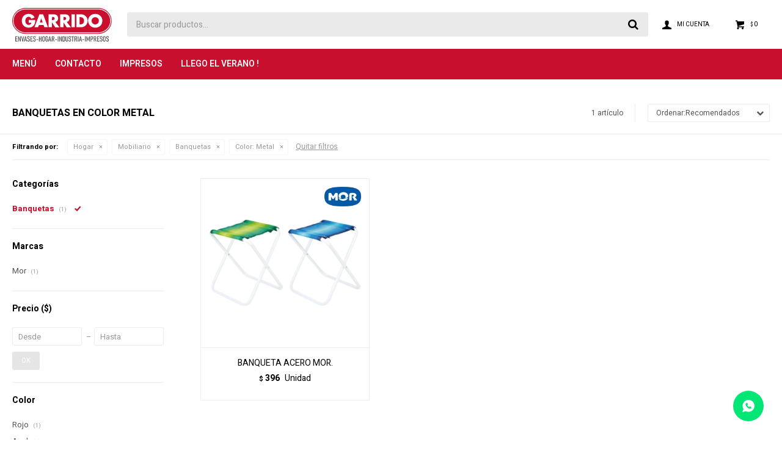

--- FILE ---
content_type: text/html; charset=utf-8
request_url: https://www.casagarrido.com.uy/limpieza/hogar/mobiliario/banquetas?color=metal
body_size: 7766
content:
 <!DOCTYPE html> <html lang="es" class="no-js"> <head itemscope itemtype="http://schema.org/WebSite"> <meta charset="utf-8" /> <script> const GOOGLE_MAPS_CHANNEL_ID = '37'; </script> <link rel='preconnect' href='https://f.fcdn.app' /> <link rel='preconnect' href='https://fonts.googleapis.com' /> <link rel='preconnect' href='https://www.facebook.com' /> <link rel='preconnect' href='https://www.google-analytics.com' /> <link rel="dns-prefetch" href="https://cdnjs.cloudflare.com" /> <title itemprop='name'>Banquetas en color Metal — Casa Garrido</title> <meta name="description" content="Banquetas" /> <meta name="keywords" content="Banquetas" /> <link itemprop="url" rel="canonical" href="https://www.casagarrido.com.uy/limpieza/hogar/mobiliario/banquetas?color=metal" /> <meta property="og:title" content="Banquetas en color Metal — Casa Garrido" /><meta property="og:description" content="Banquetas" /><meta property="og:type" content="website" /><meta property="og:image" content="https://www.casagarrido.com.uy/public/web/img/logo-og.png"/><meta property="og:url" content="https://www.casagarrido.com.uy/limpieza/hogar/mobiliario/banquetas?color=metal" /><meta property="og:site_name" content="Casa Garrido" /> <meta name='twitter:description' content='Banquetas' /> <meta name='twitter:image' content='https://www.casagarrido.com.uy/public/web/img/logo-og.png' /> <meta name='twitter:url' content='https://www.casagarrido.com.uy/limpieza/hogar/mobiliario/banquetas?color=metal' /> <meta name='twitter:card' content='summary' /> <meta name='twitter:title' content='Banquetas en color Metal — Casa Garrido' /> <script>document.getElementsByTagName('html')[0].setAttribute('class', 'js ' + ('ontouchstart' in window || navigator.msMaxTouchPoints ? 'is-touch' : 'no-touch'));</script> <script> var FN_TC = { M1 : 37.82, M2 : 1 }; </script> <meta id='viewportMetaTag' name="viewport" content="width=device-width, initial-scale=1.0, maximum-scale=1,user-scalable=no"> <link rel="shortcut icon" href="https://f.fcdn.app/assets/commerce/www.casagarrido.com.uy/2d3b_276b/public/web/favicon.ico" /> <link rel="apple-itouch-icon" href="https://f.fcdn.app/assets/commerce/www.casagarrido.com.uy/6f05_15fd/public/web/favicon.png" /> <link rel="preconnect" href="https://fonts.googleapis.com"> <link rel="preconnect" href="https://fonts.gstatic.com" crossorigin> <link href="https://fonts.googleapis.com/css2?family=Heebo:wght@300;400;500;600;700&display=swap" rel="stylesheet"> <link href="https://f.fcdn.app/assets/commerce/www.casagarrido.com.uy/0000_a6c1/s.19142186234721955170392200681261.css" rel="stylesheet"/> <script src="https://f.fcdn.app/assets/commerce/www.casagarrido.com.uy/0000_a6c1/s.47866536441686803045745446755424.js"></script> <!--[if lt IE 9]> <script type="text/javascript" src="https://cdnjs.cloudflare.com/ajax/libs/html5shiv/3.7.3/html5shiv.js"></script> <![endif]--> <link rel="manifest" href="https://f.fcdn.app/assets/manifest.json" /> </head> <body id='pgCatalogo' class='headerMenuFullWidth footer1 headerSubMenuFade buscadorSlideTop compraSlide compraLeft filtrosFixed fichaMobileFixedActions pc-limpieza items3'> <div id="pre"> <div id="wrapper"> <header id="header" role="banner"> <div class="cnt"> <div id="logo"><a href="/"><img src="https://f.fcdn.app/assets/commerce/www.casagarrido.com.uy/7b1a_5112/public/web/img/logo.svg" alt="Casa Garrido" /></a></div> <nav id="menu" data-fn="fnMainMenu"> <ul class="lst main"> <li class="it "> <span class="tit">Menú</span> <div class="subMenu"> <div class="cnt"> <ul> <li class="hdr ferreteria"> <div class="menuDesplegable"> <ul> <li><a href="https://www.casagarrido.com.uy/ferreteria/accesorios-de-seguridad" target="_self">Accesorios de seguridad</a> </li> <li><a href="https://www.casagarrido.com.uy/ferreteria/escaleras" target="_self">Escaleras</a> </li> <li><a href="https://www.casagarrido.com.uy/ferreteria/hilos-y-cintas" target="_self">Hilos y cintas</a> </li> <li><a href="https://www.casagarrido.com.uy/ferreteria/varios" target="_self">Varios</a> </li> </ul> </div> <a target="_self" href="https://www.casagarrido.com.uy/ferreteria" class="tit">Ferretería</a> </li> <li class="hdr hogar"> <div class="menuDesplegable"> <ul> <li><a href="https://www.casagarrido.com.uy/hogar/bano" target="_self">Baño</a> <ul> <li><a href="https://www.casagarrido.com.uy/hogar/bano/otros" target="_self">Otros</a> <li><a href="https://www.casagarrido.com.uy/hogar/bano/baldes" target="_self">Baldes</a> <li><a href="https://www.casagarrido.com.uy/hogar/bano/pelelas" target="_self">Pelelas</a> <li><a href="https://www.casagarrido.com.uy/hogar/bano/jaboneras" target="_self">Jaboneras</a> <li><a href="https://www.casagarrido.com.uy/hogar/bano/organizadores" target="_self">Organizadores</a> <li><a href="https://www.casagarrido.com.uy/hogar/bano/banos-infantiles" target="_self">Baños infantiles</a> <li><a href="https://www.casagarrido.com.uy/hogar/bano/articulos-de-limpieza" target="_self">Artículos de limpieza</a> </ul> </li> <li><a href="https://www.casagarrido.com.uy/hogar/cocina" target="_self">Cocina</a> <ul> <li><a href="https://www.casagarrido.com.uy/hogar/cocina/accesorios-de-cocina" target="_self">Accesorios de cocina</a> <li><a href="https://www.casagarrido.com.uy/hogar/cocina/afiladores" target="_self">Afiladores</a> <li><a href="https://www.casagarrido.com.uy/hogar/cocina/escurridores" target="_self">Escurridores</a> <li><a href="https://www.casagarrido.com.uy/hogar/cocina/ollas-sartenes-asaderas-y-afines" target="_self">Ollas, sartenes y asaderas</a> <li><a href="https://www.casagarrido.com.uy/hogar/cocina/tablas" target="_self">Tablas</a> <li><a href="https://www.casagarrido.com.uy/hogar/cocina/saleros-y-pimenteros" target="_self">Saleros y pimenteros</a> <li><a href="https://www.casagarrido.com.uy/hogar/cocina/articulos-de-limpieza" target="_self">Artículos de limpieza</a> <li><a href="https://www.casagarrido.com.uy/hogar/cocina/parrillas-y-afines" target="_self">Parrillas y afines</a> <li><a href="https://www.casagarrido.com.uy/hogar/cocina/dispensadores" target="_self">Dispensadores</a> <li><a href="https://www.casagarrido.com.uy/hogar/cocina/bowls-y-potes" target="_self">Bowls y potes</a> </ul> </li> <li><a href="https://www.casagarrido.com.uy/hogar/decoracion" target="_self">Decoración</a> <ul> <li><a href="https://www.casagarrido.com.uy/hogar/decoracion/floreros" target="_self">Floreros</a> </ul> </li> <li><a href="https://www.casagarrido.com.uy/hogar/mobiliario" target="_self">Mobiliario</a> <ul> <li><a href="https://www.casagarrido.com.uy/hogar/mobiliario/gazebos-y-sombrillas" target="_self">Gazebos y sombrillas</a> <li><a href="https://www.casagarrido.com.uy/hogar/mobiliario/sillas-bancos-y-mesas" target="_self">Sillas, bancos y mesas</a> <li><a href="https://www.casagarrido.com.uy/hogar/mobiliario/banquetas" target="_self">Banquetas</a> </ul> </li> <li><a href="https://www.casagarrido.com.uy/hogar/organizacion" target="_self">Organización</a> <ul> <li><a href="https://www.casagarrido.com.uy/hogar/organizacion/cajas" target="_self">Cajas</a> <li><a href="https://www.casagarrido.com.uy/hogar/organizacion/barras-estantes-y-repisas" target="_self">Barras, estantes y repisas</a> <li><a href="https://www.casagarrido.com.uy/hogar/organizacion/organizadores" target="_self">Organizadores</a> <li><a href="https://www.casagarrido.com.uy/hogar/organizacion/cajones-cestos-y-afines" target="_self">Cajones, cestos y afines</a> <li><a href="https://www.casagarrido.com.uy/hogar/organizacion/baules" target="_self">Baúles</a> </ul> </li> <li><a href="https://www.casagarrido.com.uy/hogar/vajilla" target="_self">Vajilla</a> <ul> <li><a href="https://www.casagarrido.com.uy/hogar/vajilla/botellas" target="_self">Botellas</a> <li><a href="https://www.casagarrido.com.uy/hogar/vajilla/vasos-y-tapas" target="_self">Vasos y tapas</a> <li><a href="https://www.casagarrido.com.uy/hogar/vajilla/cubiertos" target="_self">Cubiertos</a> <li><a href="https://www.casagarrido.com.uy/hogar/vajilla/platos" target="_self">Platos</a> <li><a href="https://www.casagarrido.com.uy/hogar/vajilla/copas" target="_self">Copas</a> <li><a href="https://www.casagarrido.com.uy/hogar/vajilla/tazas-y-fajas-de-carton" target="_self">Tazas y fajas de cartón</a> <li><a href="https://www.casagarrido.com.uy/hogar/vajilla/cuchillos" target="_self">Cuchillos</a> <li><a href="https://www.casagarrido.com.uy/hogar/vajilla/revolvedores" target="_self">Revolvedores</a> </ul> </li> <li><a href="https://www.casagarrido.com.uy/hogar/bandejas" target="_self">Bandejas</a> </li> <li><a href="https://www.casagarrido.com.uy/hogar/bolsas-para-vacio" target="_self">Bolsas para vacío</a> </li> <li><a href="https://www.casagarrido.com.uy/hogar/bolsos-termicos" target="_self">Bolsos térmicos</a> <ul> <li><a href="https://www.casagarrido.com.uy/hogar/bolsos-termicos/otros" target="_self">Otros</a> </ul> </li> <li><a href="https://www.casagarrido.com.uy/hogar/camping" target="_self">Camping</a> </li> <li><a href="https://www.casagarrido.com.uy/hogar/juegos" target="_self">Juegos</a> </li> <li><a href="https://www.casagarrido.com.uy/hogar/papeleras-y-tarros" target="_self">Papeleras y tarros</a> </li> <li><a href="https://www.casagarrido.com.uy/hogar/piscinas-y-afines" target="_self">Piscinas y afines</a> </li> <li><a href="https://www.casagarrido.com.uy/hogar/tendederos-y-tablas-de-planchar" target="_self">Tendederos y tablas de planchar</a> </li> <li><a href="https://www.casagarrido.com.uy/hogar/termos-y-materas" target="_self">Termos y materas</a> <ul> <li><a href="https://www.casagarrido.com.uy/hogar/termos-y-materas/accesorios-de-cocina" target="_self">Accesorios de cocina</a> </ul> </li> <li><a href="https://www.casagarrido.com.uy/hogar/electrodomesticos" target="_self">Electrodomésticos</a> </li> </ul> </div> <a target="_self" href="https://www.casagarrido.com.uy/hogar" class="tit">Hogar</a> </li> <li class="hdr industria"> <div class="menuDesplegable"> <ul> <li><a href="https://www.casagarrido.com.uy/industria/baldes-industriales" target="_self">Baldes industriales</a> </li> <li><a href="https://www.casagarrido.com.uy/industria/bidones" target="_self">Bidones</a> </li> </ul> </div> <a target="_self" href="https://www.casagarrido.com.uy/industria" class="tit">Industria</a> </li> <li class="hdr envases-de-carton"> <div class="menuDesplegable"> <ul> <li><a href="https://www.casagarrido.com.uy/envases-de-carton/envases-carton/bandejas" target="_self">Bandejas</a> </li> <li><a href="https://www.casagarrido.com.uy/envases-de-carton/envases-carton/bobinas" target="_self">Bobinas</a> </li> <li><a href="https://www.casagarrido.com.uy/envases-de-carton/envases-carton/cajas" target="_self">Cajas</a> </li> <li><a href="https://www.casagarrido.com.uy/envases-de-carton/envases-carton/estuches" target="_self">Estuches</a> </li> </ul> </div> <a target="_self" href="https://www.casagarrido.com.uy/envases-de-carton" class="tit">Envases de cartón</a> </li> <li class="hdr bolsas"> <div class="menuDesplegable"> <ul> <li><a href="https://www.casagarrido.com.uy/bolsas/bolsas-especiales" target="_self">Bolsas especiales</a> <ul> <li><a href="https://www.casagarrido.com.uy/bolsas/bolsas-especiales/plastillera" target="_self">Plastillera</a> </ul> </li> <li><a href="https://www.casagarrido.com.uy/bolsas/camisetas" target="_self">Camisetas</a> </li> <li><a href="https://www.casagarrido.com.uy/bolsas/papel" target="_self">Papel</a> </li> <li><a href="https://www.casagarrido.com.uy/bolsas/recuperadas" target="_self">Recuperadas</a> </li> <li><a href="https://www.casagarrido.com.uy/bolsas/rollos" target="_self">Rollos</a> </li> <li><a href="https://www.casagarrido.com.uy/bolsas/nylon" target="_self">Nylon</a> </li> </ul> </div> <a target="_self" href="https://www.casagarrido.com.uy/bolsas" class="tit">Bolsas</a> </li> <li class="hdr potes"> <div class="menuDesplegable"> <ul> <li><a href="https://www.casagarrido.com.uy/potes/blisters" target="_self">Blisters</a> </li> <li><a href="https://www.casagarrido.com.uy/potes/frascos" target="_self">Frascos</a> </li> <li><a href="https://www.casagarrido.com.uy/potes/potes-y-tapas" target="_self">Potes y tapas</a> </li> </ul> </div> <a target="_self" href="https://www.casagarrido.com.uy/potes" class="tit">Potes</a> </li> <li class="hdr envases-termicos"> <div class="menuDesplegable"> <ul> <li><a href="https://www.casagarrido.com.uy/envases-termicos/cajas" target="_self">Cajas</a> </li> <li><a href="https://www.casagarrido.com.uy/envases-termicos/conservadoras" target="_self">Conservadoras</a> </li> <li><a href="https://www.casagarrido.com.uy/envases-termicos/vasos-y-bowl" target="_self">Vasos y bowl</a> </li> </ul> </div> <a target="_self" href="https://www.casagarrido.com.uy/envases-termicos" class="tit">Envases térmicos</a> </li> <li class="hdr accesorios"> <div class="menuDesplegable"> <ul> <li><a href="https://www.casagarrido.com.uy/accesorios/casquetes" target="_self">Casquetes</a> </li> <li><a href="https://www.casagarrido.com.uy/accesorios/guantes-cofias-y-tapa-bocas" target="_self">Guantes, cofias y tapa bocas</a> </li> <li><a href="https://www.casagarrido.com.uy/accesorios/mallas" target="_self">Mallas</a> </li> <li><a href="https://www.casagarrido.com.uy/accesorios/servilletas-toallas-y-manteles" target="_self">Servilletas, toallas y manteles</a> </li> <li><a href="https://www.casagarrido.com.uy/accesorios/sorbitos-y-revolvedores" target="_self">Sorbitos y revolvedores</a> </li> <li><a href="https://www.casagarrido.com.uy/accesorios/varios" target="_self">Varios</a> </li> </ul> </div> <a target="_self" href="https://www.casagarrido.com.uy/accesorios" class="tit">Accesorios</a> </li> <li class="hdr films-y-rollos"> <div class="menuDesplegable"> <ul> <li><a href="https://www.casagarrido.com.uy/films-y-rollos/rollos" target="_self">Rollos</a> </li> </ul> </div> <a target="_self" href="https://www.casagarrido.com.uy/films-y-rollos" class="tit">Films y Rollos</a> </li> <li class="hdr bandejas-y-moldes"> <a target="_self" href="https://www.casagarrido.com.uy/bandejas-y-moldes" class="tit">Bandejas y Moldes</a> </li> <li class="hdr torteras"> <a target="_self" href="https://www.casagarrido.com.uy/torteras" class="tit">Torteras</a> </li> <li class="hdr valijas"> <a target="_self" href="https://www.casagarrido.com.uy/valijas" class="tit">Valijas</a> </li> </ul> </div> </div> </li> <li class="it "> <a href='https://www.casagarrido.com.uy/contacto' target='_self' class="tit">Contacto</a> </li> <li class="it "> <a href='https://www.casagarrido.com.uy/impresos' target='_self' class="tit">Impresos</a> </li> <li class="it "> <a href='https://www.casagarrido.com.uy/catalogo?grp=20' target='_self' class="tit">LLEGO EL VERANO !</a> </li> </ul> </nav> <div class="toolsItem frmBusqueda" data-version='1'> <button type="button" class="btnItem btnMostrarBuscador"> <span class="ico"></span> <span class="txt"></span> </button> <form action="/catalogo"> <div class="cnt"> <span class="btnCerrar"> <span class="ico"></span> <span class="txt"></span> </span> <label class="lbl"> <b>Buscar productos</b> <input maxlength="48" required="" autocomplete="off" type="search" name="q" placeholder="Buscar productos..." /> </label> <button class="btnBuscar" type="submit"> <span class="ico"></span> <span class="txt"></span> </button> </div> </form> </div> <div class="toolsItem accesoMiCuentaCnt" data-logged="off" data-version='1'> <a href="/mi-cuenta" class="btnItem btnMiCuenta"> <span class="ico"></span> <span class="txt"></span> <span class="usuario"> <span class="nombre"></span> <span class="apellido"></span> </span> </a> <div class="miCuentaMenu"> <ul class="lst"> <li class="it"><a href='/mi-cuenta/mis-datos' class="tit" >Mis datos</a></li> <li class="it"><a href='/mi-cuenta/direcciones' class="tit" >Mis direcciones</a></li> <li class="it"><a href='/mi-cuenta/compras' class="tit" >Mis compras</a></li> <li class="it"><a href='/mi-cuenta/wish-list' class="tit" >Wish List</a></li> <li class="it itSalir"><a href='/salir' class="tit" >Salir</a></li> </ul> </div> </div> <div id="miCompra" data-show="off" data-fn="fnMiCompra" class="toolsItem" data-version="1"> </div> <div id="infoTop"><span class="tel">29 29 12 92</span> <span class="info">Lunes a Viernes de 09:00 a 18:00 horas</span></div> <a id="btnMainMenuMobile" href="javascript:mainMenuMobile.show();"><span class="ico">&#59421;</span><span class="txt">Menú</span></a> </div> </header> <!-- end:header --> <div id="central" data-catalogo="on" data-tit="Banquetas en color Metal " data-url="https://www.casagarrido.com.uy/limpieza/hogar/mobiliario/banquetas?color=metal" data-total="1" data-pc="limpieza"> <div id="wrapperFicha"></div> <div class='hdr'> <h1 class="tit">Banquetas en color Metal</h1> <div class="tools"> <div class="tot"> 1 artículo </div> <span class="btn btn01 btnMostrarFiltros" title="Filtrar productos"></span> <div class="orden"><select name='ord' class="custom" id='cboOrdenCatalogo' data-pred="rec" ><option value="rec" selected="selected" >Recomendados</option><option value="new" >Recientes</option><option value="cat" >Categoría</option><option value="pra" >Menor precio</option><option value="prd" >Mayor precio</option></select></div> </div> </div> <div id="catalogoFiltrosSeleccionados"><strong class=tit>Filtrando por:</strong><a rel="nofollow" href="https://www.casagarrido.com.uy/limpieza?color=metal" title="Quitar" class="it" data-tipo="categoria">Hogar</a><a rel="nofollow" href="https://www.casagarrido.com.uy/limpieza/hogar?color=metal" title="Quitar" class="it" data-tipo="categoria">Mobiliario</a><a rel="nofollow" href="https://www.casagarrido.com.uy/limpieza/hogar/mobiliario?color=metal" title="Quitar" class="it" data-tipo="categoria">Banquetas</a><a rel="nofollow" href="https://www.casagarrido.com.uy/limpieza/hogar/mobiliario/banquetas" title="Quitar" class="it" data-tipo="caracteristica"><span class="nom">Color:</span> Metal</a><a rel="nofollow" href="https://www.casagarrido.com.uy/limpieza" class="btnLimpiarFiltros">Quitar filtros</a></div> <section id="main" role="main"> <div id='catalogoProductos' class='articleList aListProductos ' data-tot='1' data-totAbs='1' data-cargarVariantes=''><div class='it grp2 grp8 grp9 grp12' data-disp='1' data-codProd='121232001' data-codVar='121232001' data-im='//f.fcdn.app/assets/nd.png'><div class='cnt'><a class="img" href="https://www.casagarrido.com.uy/catalogo/banqueta-acero-mor_121232001_121232001" title="BANQUETA ACERO MOR."> <div class="logoMarca"></div> <div class="cocardas"><div class="ctm"><div class="ico grupo grupo2"><img loading='lazy' src='//f.fcdn.app/imgs/7cb312/www.casagarrido.com.uy/garruy/20dd/webp/grupoproductos/18/100-100/logo-mor.png' alt='DESTACADOS MOR' /></div></div></div> <img loading='lazy' src='//f.fcdn.app/imgs/b2337a/www.casagarrido.com.uy/garruy/e958/webp/catalogo/121232001_1/600x600/banqueta-acero-mor-banqueta-acero-mor.jpg' alt='BANQUETA ACERO MOR. BANQUETA ACERO MOR.' width='600' height='600' /> </a> <div class="info"> <a class="tit" href="https://www.casagarrido.com.uy/catalogo/banqueta-acero-mor_121232001_121232001" title="BANQUETA ACERO MOR.">BANQUETA ACERO MOR.</a> <div class="precios"> <strong class="precio venta"><span class="sim">$</span> <span class="monto">396</span></strong> <div class="caracteristicaUnidadMedida"><p class="valorCaracteristicaContenedor">Unidad</p></div></div> <!--<button class="btn btn01 btnComprar" onclick="miCompra.agregarArticulo('1:121232001:121232001:U:1',1)" data-sku="1:121232001:121232001:U:1"><span></span></button>--> <div class="variantes"></div> <!--<div class="marca">Mor</div>--> <!--<div class="desc"></div>--> </div><input type="hidden" class="json" style="display:none" value="{&quot;sku&quot;:{&quot;fen&quot;:&quot;1:121232001:121232001:U:1&quot;,&quot;com&quot;:&quot;121232001&quot;},&quot;producto&quot;:{&quot;codigo&quot;:&quot;121232001&quot;,&quot;nombre&quot;:&quot;BANQUETA ACERO MOR.&quot;,&quot;categoria&quot;:&quot;Hogar &gt; Mobiliario &gt; Banquetas&quot;,&quot;marca&quot;:&quot;Mor&quot;},&quot;variante&quot;:{&quot;codigo&quot;:&quot;121232001&quot;,&quot;codigoCompleto&quot;:&quot;121232001121232001&quot;,&quot;nombre&quot;:&quot;BANQUETA ACERO MOR.&quot;,&quot;nombreCompleto&quot;:&quot;BANQUETA ACERO MOR.&quot;,&quot;img&quot;:{&quot;u&quot;:&quot;\/\/f.fcdn.app\/imgs\/91732d\/www.casagarrido.com.uy\/garruy\/e958\/webp\/catalogo\/121232001_1\/1024-1024\/banqueta-acero-mor-banqueta-acero-mor.jpg&quot;},&quot;url&quot;:&quot;https:\/\/www.casagarrido.com.uy\/catalogo\/banqueta-acero-mor_121232001_121232001&quot;,&quot;tieneStock&quot;:false,&quot;ordenVariante&quot;:&quot;999&quot;},&quot;nomPresentacion&quot;:&quot;BANQUETA ACERO MOR.&quot;,&quot;nombre&quot;:&quot;BANQUETA ACERO MOR.&quot;,&quot;nombreCompleto&quot;:&quot;BANQUETA ACERO MOR.&quot;,&quot;precioMonto&quot;:396,&quot;moneda&quot;:{&quot;nom&quot;:&quot;M1&quot;,&quot;nro&quot;:858,&quot;cod&quot;:&quot;UYU&quot;,&quot;sim&quot;:&quot;$&quot;},&quot;sale&quot;:false,&quot;outlet&quot;:false,&quot;nuevo&quot;:false}" /></div></div></div><div class='pagination'></div> </section> <!-- end:main --> <div id="secondary" data-fn="fnScrollFiltros"> <div id="catalogoFiltros" data-fn='fnCatalogoFiltros'> <div class="cnt"> <div class="blk blkCategorias" data-codigo="categoria"> <div class="hdr"> <div class="tit">Categorías</div> </div> <div class="cnt"> <div class="lst" data-fn="agruparCategoriasFiltro"> <label data-ic="2.19.107." data-val='https://www.casagarrido.com.uy/limpieza/hogar/mobiliario/banquetas?color=metal' title='Banquetas' class='it radio sld' data-total='1'><input type='radio' name='categoria' checked data-tot='1' value='https://www.casagarrido.com.uy/limpieza/hogar/mobiliario/banquetas?color=metal' /> <b class='tit'>Banquetas <span class='tot'>(1)</span></b></label> </div> </div> </div> <div data-fn="fnBlkCaracteristica" class="blk blkCaracteristica" data-tipo="radio" data-codigo="color" ><div class="hdr"><div class="tit">Color</div></div> <div class="cnt"> <div class="lst"><label data-val='rojo' title='Rojo' class='it radio' data-total='1'><input type='radio' name='color' data-tot='1' value='rojo' /> <b class='tit'>Rojo <span class='tot'>(1)</span></b></label><label data-val='azul' title='Azul' class='it radio' data-total='1'><input type='radio' name='color' data-tot='1' value='azul' /> <b class='tit'>Azul <span class='tot'>(1)</span></b></label><label data-val='gris' title='Gris' class='it radio' data-total='1'><input type='radio' name='color' data-tot='1' value='gris' /> <b class='tit'>Gris <span class='tot'>(1)</span></b></label><label data-val='blanco' title='Blanco' class='it radio' data-total='2'><input type='radio' name='color' data-tot='2' value='blanco' /> <b class='tit'>Blanco <span class='tot'>(2)</span></b></label><label data-val='negro' title='Negro' class='it radio' data-total='1'><input type='radio' name='color' data-tot='1' value='negro' /> <b class='tit'>Negro <span class='tot'>(1)</span></b></label><label data-val='metal' title='Metal' class='it radio sld' data-total='1'><input type='radio' name='color' checked data-tot='1' value='metal' /> <b class='tit'>Metal <span class='tot'>(1)</span></b></label> </div> </div></div><div data-fn="fnBlkCaracteristica" class="blk blkCaracteristica" data-tipo="radio" data-codigo="material" ><div class="hdr"><div class="tit">Material</div></div> <div class="cnt"> <div class="lst"><label data-val='acero' title='Acero' class='it radio' data-total='1'><input type='radio' name='material' data-tot='1' value='acero' /> <b class='tit'>Acero <span class='tot'>(1)</span></b></label> </div> </div></div><div data-fn="fnBlkCaracteristica" class="blk blkCaracteristica" data-tipo="radio" data-codigo="volumen" ><div class="hdr"><div class="tit">Volumen</div></div> <div class="cnt"> <div class="lst"><label data-val='0-a-1lts' title='De 0 a 1lts' class='it radio' data-total='1'><input type='radio' name='volumen' data-tot='1' value='0-a-1lts' /> <b class='tit'>De 0 a 1lts <span class='tot'>(1)</span></b></label> </div> </div></div> <div class="blk blkMarcas" data-codigo="marca"> <div class="hdr"> <div class="tit">Marcas</div> </div> <div class="cnt"> <div class="lst"> <label data-val='mor' title='Mor' class='it radio' data-total='1'><input type='radio' name='marca' data-tot='1' value='mor' /> <b class='tit'>Mor <span class='tot'>(1)</span></b></label> </div> </div> </div> <div class="blk blkPrecio" data-fn="fnFiltroBlkPrecio" data-codigo="precio" data-min="-1" data-max="-1"> <div class="hdr"> <div class="tit">Precio <span class="moneda">($)</span></div> </div> <div class="cnt"> <form action="" class="frm"> <div class="cnt"> <label class="lblPrecio"><b>Desde:</b> <input autocomplete="off" placeholder="Desde" type="number" min="0" name="min" value="" /></label> <label class="lblPrecio"><b>Hasta:</b> <input autocomplete="off" placeholder="Hasta" type="number" min="0" name="max" value="" /></label> <button class="btnPrecio btn btn01" type="submit">OK</button> </div> </form> </div> </div> <div style="display:none" id='filtrosOcultos'> <input id="paramQ" type="hidden" name="q" value="" /> </div> </div> <span class="btnCerrarFiltros "><span class="txt"></span></span> <span class="btnMostrarProductos btn btn01"><span class="txt"></span></span> </div> </div> </div> <footer id="footer"> <div class="cnt"> <!----> <div id="historialArtVistos" data-show="off"> </div> <div class="ftrContent"> <div class="datosContacto"> <address> <span class="telefono">29 29 12 92</span> <span class="direccion">Fernández Crespo 2069 esquina Asunción, Montevideo</span> <span class="email">tiendaonline@casagarrido.com.uy</span> <span class="horario">Lunes a Viernes de 09:00 a 18:00 horas</span> </address> </div> <div class="blk blkSeo"> <div class="hdr"> <div class="tit">Menú SEO</div> </div> <div class="cnt"> <ul class="lst"> <li class="it "><a target="_self" class="tit" href="https://www.casagarrido.com.uy/nosotros">Nosotros</a></li> </ul> </div> </div> <div class="blk blkEmpresa"> <div class="hdr"> <div class="tit">Empresa</div> </div> <div class="cnt"> <ul class="lst"> <li class="it "><a target="_self" class="tit" href="https://www.casagarrido.com.uy/nosotros">Nosotros</a></li> <li class="it "><a target="_self" class="tit" href="https://www.casagarrido.com.uy/contacto">Contacto</a></li> <li class="it "><a target="_self" class="tit" href="https://www.casagarrido.com.uy/tiendas">Showroom</a></li> <li class="it "><a target="_self" class="tit" href="https://www.casagarrido.com.uy/trabaja-con-nosotros">Trabaja con nosotros</a></li> </ul> </div> </div> <div class="blk blkCompra"> <div class="hdr"> <div class="tit">Compra</div> </div> <div class="cnt"> <ul class="lst"> <li class="it "><a target="_self" class="tit" href="https://www.casagarrido.com.uy/como-comprar">Como comprar</a></li> <li class="it "><a target="_self" class="tit" href="https://www.casagarrido.com.uy/condiciones-de-compra">Condiciones de compra</a></li> <li class="it "><a target="_self" class="tit" href="https://www.casagarrido.com.uy/envios-y-devoluciones">Envíos y devoluciones</a></li> <li class="it "><a target="_self" class="tit" href="https://www.casagarrido.com.uy/preguntas-frecuentes">Preguntas frecuentes</a></li> <li class="it "><a target="_self" class="tit" href="https://www.casagarrido.com.uy/terminos-condiciones">Términos y Condiciones GARRIDO</a></li> </ul> </div> </div> <div class="blk blkCuenta"> <div class="hdr"> <div class="tit">Mi cuenta</div> </div> <div class="cnt"> <ul class="lst"> <li class="it "><a target="_self" class="tit" href="https://www.casagarrido.com.uy/mi-cuenta">Mi cuenta</a></li> <li class="it "><a target="_self" class="tit" href="https://www.casagarrido.com.uy/mi-cuenta/compras">Mis compras</a></li> <li class="it "><a target="_self" class="tit" href="https://www.casagarrido.com.uy/mi-cuenta/direcciones">Mis direcciones</a></li> <li class="it "><a target="_self" class="tit" href="https://www.casagarrido.com.uy/mi-cuenta/wish-list">Wish List</a></li> </ul> </div> </div> <div class="blk blkNewsletter"> <div class="hdr"> <div class="tit">Newsletter</div> </div> <div class="cnt"> <p>¡Suscribite y recibí todas nuestras novedades!</p> <form class="frmNewsletter" action="/ajax?service=registro-newsletter"> <div class="fld-grp"> <div class="fld fldNombre"> <label class="lbl"><b>Nombre</b><input type="text" name="nombre" placeholder="Ingresa tu nombre" /></label> </div> <div class="fld fldApellido"> <label class="lbl"><b>Apellido</b><input type="text" name="apellido" placeholder="Ingresa tu apellido" /></label> </div> <div class="fld fldEmail"> <label class="lbl"><b>E-mail</b><input type="email" name="email" required placeholder="Ingresa tu e-mail" /></label> </div> </div> <div class="actions"> <button type="submit" class="btn btnSuscribirme"><span>Suscribirme</span></button> </div> </form> <ul class="lst lstRedesSociales"> <li class="it facebook"><a href="https://www.facebook.com/Garridouy" target="_blank" rel="external"><span class="ico">&#59392;</span><span class="txt">Facebook</span></a></li> <li class="it instagram"><a href="https://www.instagram.com/garrido_uy" target="_blank" rel="external"><span class="ico">&#59396;</span><span class="txt">Instagram</span></a></li> <li class="it whatsapp"><a href="https://api.whatsapp.com/send?phone=598097197272" target="_blank" rel="external"><span class="ico">&#59398;</span><span class="txt">Whatsapp</span></a></li> </ul> </div> </div> <div class="sellos"> <div class="blk blkMediosDePago"> <div class="hdr"> <div class="tit">Compr? online con:</div> </div> <div class='cnt'> <ul class='lst lstMediosDePago'> <li class='it visa'><img src="https://f.fcdn.app/logos/b/visa.svg" alt="visa" height="20" /></li> <li class='it oca'><img src="https://f.fcdn.app/logos/b/oca.svg" alt="oca" height="20" /></li> <li class='it anda'><img src="https://f.fcdn.app/logos/b/anda.svg" alt="anda" height="20" /></li> <li class='it cabal'><img src="https://f.fcdn.app/logos/b/cabal.svg" alt="cabal" height="20" /></li> <li class='it passcard'><img src="https://f.fcdn.app/logos/b/passcard.svg" alt="passcard" height="20" /></li> <li class='it abitab'><img src="https://f.fcdn.app/logos/b/abitab.svg" alt="abitab" height="20" /></li> <li class='it master'><img src="https://f.fcdn.app/logos/b/master.svg" alt="master" height="20" /></li> </ul> </div> </div> <div class="blk blkMediosDeEnvio"> <div class="hdr"> <div class="tit">Entrega:</div> </div> <div class='cnt'> <ul class="lst lstMediosDeEnvio"> <li class="it 2" title="Districad Montevideo y zona metropolitana hasta 24 horas hábiles"><img loading='lazy' src='//f.fcdn.app/imgs/af9297/www.casagarrido.com.uy/garruy/1de8/webp/tipos-envio/17/0x0/logo-garrido-rubros.png' alt='Districad Montevideo y zona metropolitana hasta 24 horas hábiles' /></li> <li class="it 4" title="DePunta Interior"><img loading='lazy' src='//f.fcdn.app/imgs/bbad15/www.casagarrido.com.uy/garruy/0579/webp/tipos-envio/71/0x0/logo-garrido-color-01.png' alt='DePunta Interior' /></li> </ul> </div> </div> </div> <div class="extras"> <div class="copy">&COPY; Copyright 2026 / Casa Garrido</div> <div class="btnFenicio"><a href="https://fenicio.io?site=Casa Garrido" target="_blank" title="Powered by Fenicio eCommerce Uruguay"><strong>Fenicio eCommerce Uruguay</strong></a></div> </div> </div> <button id="subir" onclick="topFunction()"></button> </div> </footer> </div> <!-- end:wrapper --> </div> <!-- end:pre --> <div class="loader"> <div></div> </div>  <a id="whatsAppFloat" class="whatsappFloat whatsapp-general" onclick="fbq('trackCustom', 'Whatsapp');" href= "https://api.whatsapp.com/send?phone=598097197272" target="_blank" rel="external"></a> <script> $("#whatsAppFloat").attr('data-track-categ', 'Social'); $("#whatsAppFloat").attr('data-track-action', 'WhatsApp'); $("#whatsAppFloat").attr('data-track-label', window.location.pathname + window.location.search); </script>  <button id="subir" onclick="topFunction()"></button> <div id="mainMenuMobile"> <span class="btnCerrar"><span class="ico"></span><span class="txt"></span></span> <div class="cnt"> 	<ul class="lst menu"> <li class="it"><div class="toolsItem accesoMiCuentaCnt" data-logged="off" data-version='1'> <a href="/mi-cuenta" class="btnItem btnMiCuenta"> <span class="ico"></span> <span class="txt"></span> <span class="usuario"> <span class="nombre"></span> <span class="apellido"></span> </span> </a> <div class="miCuentaMenu"> <ul class="lst"> <li class="it"><a href='/mi-cuenta/mis-datos' class="tit" >Mis datos</a></li> <li class="it"><a href='/mi-cuenta/direcciones' class="tit" >Mis direcciones</a></li> <li class="it"><a href='/mi-cuenta/compras' class="tit" >Mis compras</a></li> <li class="it"><a href='/mi-cuenta/wish-list' class="tit" >Wish List</a></li> <li class="it itSalir"><a href='/salir' class="tit" >Salir</a></li> </ul> </div> </div></li> <li class="it "> <a class="tit" href="javascript:;">Menú</a> <div class="subMenu"> <div class="cnt"> <ul class="lst"> <li class="it ferreteria"><a class="tit" href="https://www.casagarrido.com.uy/ferreteria">Ferretería</a> <div class="subMenu"> <div class="cnt"> <ul class="lst"> <li class="it accesorios-de-seguridad"><a class="tit" href="https://www.casagarrido.com.uy/ferreteria/accesorios-de-seguridad">Accesorios de seguridad</a></li> <li class="it escaleras"><a class="tit" href="https://www.casagarrido.com.uy/ferreteria/escaleras">Escaleras</a></li> <li class="it hilos-y-cintas"><a class="tit" href="https://www.casagarrido.com.uy/ferreteria/hilos-y-cintas">Hilos y cintas</a></li> <li class="it varios"><a class="tit" href="https://www.casagarrido.com.uy/ferreteria/varios">Varios</a></li> </ul> </div> </div> </li> <li class="it hogar"><a class="tit" href="https://www.casagarrido.com.uy/hogar">Hogar</a> <div class="subMenu"> <div class="cnt"> <ul class="lst"> <li class="it bano"><a class="tit" href="https://www.casagarrido.com.uy/hogar/bano">Baño</a></li> <li class="it cocina"><a class="tit" href="https://www.casagarrido.com.uy/hogar/cocina">Cocina</a></li> <li class="it decoracion"><a class="tit" href="https://www.casagarrido.com.uy/hogar/decoracion">Decoración</a></li> <li class="it mobiliario"><a class="tit" href="https://www.casagarrido.com.uy/hogar/mobiliario">Mobiliario</a></li> <li class="it organizacion"><a class="tit" href="https://www.casagarrido.com.uy/hogar/organizacion">Organización</a></li> <li class="it vajilla"><a class="tit" href="https://www.casagarrido.com.uy/hogar/vajilla">Vajilla</a></li> <li class="it bandejas"><a class="tit" href="https://www.casagarrido.com.uy/hogar/bandejas">Bandejas</a></li> <li class="it bolsas-para-vacio"><a class="tit" href="https://www.casagarrido.com.uy/hogar/bolsas-para-vacio">Bolsas para vacío</a></li> <li class="it bolsos-termicos"><a class="tit" href="https://www.casagarrido.com.uy/hogar/bolsos-termicos">Bolsos térmicos</a></li> <li class="it camping"><a class="tit" href="https://www.casagarrido.com.uy/hogar/camping">Camping</a></li> <li class="it juegos"><a class="tit" href="https://www.casagarrido.com.uy/hogar/juegos">Juegos</a></li> <li class="it papeleras-y-tarros"><a class="tit" href="https://www.casagarrido.com.uy/hogar/papeleras-y-tarros">Papeleras y tarros</a></li> <li class="it piscinas-y-afines"><a class="tit" href="https://www.casagarrido.com.uy/hogar/piscinas-y-afines">Piscinas y afines</a></li> <li class="it tendederos-y-tablas-de-planchar"><a class="tit" href="https://www.casagarrido.com.uy/hogar/tendederos-y-tablas-de-planchar">Tendederos y tablas de planchar</a></li> <li class="it termos-y-materas"><a class="tit" href="https://www.casagarrido.com.uy/hogar/termos-y-materas">Termos y materas</a></li> <li class="it electrodomesticos"><a class="tit" href="https://www.casagarrido.com.uy/hogar/electrodomesticos">Electrodomésticos</a></li> </ul> </div> </div> </li> <li class="it industria"><a class="tit" href="https://www.casagarrido.com.uy/industria">Industria</a> <div class="subMenu"> <div class="cnt"> <ul class="lst"> <li class="it baldes-industriales"><a class="tit" href="https://www.casagarrido.com.uy/industria/baldes-industriales">Baldes industriales</a></li> <li class="it bidones"><a class="tit" href="https://www.casagarrido.com.uy/industria/bidones">Bidones</a></li> </ul> </div> </div> </li> <li class="it envases-de-carton"><a class="tit" href="https://www.casagarrido.com.uy/envases-de-carton">Envases de cartón</a> <div class="subMenu"> <div class="cnt"> <ul class="lst"> <li class="it bandejas"><a class="tit" href="https://www.casagarrido.com.uy/envases-de-carton/envases-carton/bandejas">Bandejas</a></li> <li class="it bobinas"><a class="tit" href="https://www.casagarrido.com.uy/envases-de-carton/envases-carton/bobinas">Bobinas</a></li> <li class="it cajas"><a class="tit" href="https://www.casagarrido.com.uy/envases-de-carton/envases-carton/cajas">Cajas</a></li> <li class="it estuches"><a class="tit" href="https://www.casagarrido.com.uy/envases-de-carton/envases-carton/estuches">Estuches</a></li> </ul> </div> </div> </li> <li class="it bolsas"><a class="tit" href="https://www.casagarrido.com.uy/bolsas">Bolsas</a> <div class="subMenu"> <div class="cnt"> <ul class="lst"> <li class="it bolsas-especiales"><a class="tit" href="https://www.casagarrido.com.uy/bolsas/bolsas-especiales">Bolsas especiales</a></li> <li class="it camisetas"><a class="tit" href="https://www.casagarrido.com.uy/bolsas/camisetas">Camisetas</a></li> <li class="it papel"><a class="tit" href="https://www.casagarrido.com.uy/bolsas/papel">Papel</a></li> <li class="it recuperadas"><a class="tit" href="https://www.casagarrido.com.uy/bolsas/recuperadas">Recuperadas</a></li> <li class="it rollos"><a class="tit" href="https://www.casagarrido.com.uy/bolsas/rollos">Rollos</a></li> <li class="it nylon"><a class="tit" href="https://www.casagarrido.com.uy/bolsas/nylon">Nylon</a></li> </ul> </div> </div> </li> <li class="it potes"><a class="tit" href="https://www.casagarrido.com.uy/potes">Potes</a> <div class="subMenu"> <div class="cnt"> <ul class="lst"> <li class="it blisters"><a class="tit" href="https://www.casagarrido.com.uy/potes/blisters">Blisters</a></li> <li class="it frascos"><a class="tit" href="https://www.casagarrido.com.uy/potes/frascos">Frascos</a></li> <li class="it potes-y-tapas"><a class="tit" href="https://www.casagarrido.com.uy/potes/potes-y-tapas">Potes y tapas</a></li> </ul> </div> </div> </li> <li class="it envases-termicos"><a class="tit" href="https://www.casagarrido.com.uy/envases-termicos">Envases térmicos</a> <div class="subMenu"> <div class="cnt"> <ul class="lst"> <li class="it cajas"><a class="tit" href="https://www.casagarrido.com.uy/envases-termicos/cajas">Cajas</a></li> <li class="it conservadoras"><a class="tit" href="https://www.casagarrido.com.uy/envases-termicos/conservadoras">Conservadoras</a></li> <li class="it vasos-y-bowl"><a class="tit" href="https://www.casagarrido.com.uy/envases-termicos/vasos-y-bowl">Vasos y bowl</a></li> </ul> </div> </div> </li> <li class="it accesorios"><a class="tit" href="https://www.casagarrido.com.uy/accesorios">Accesorios</a> <div class="subMenu"> <div class="cnt"> <ul class="lst"> <li class="it casquetes"><a class="tit" href="https://www.casagarrido.com.uy/accesorios/casquetes">Casquetes</a></li> <li class="it guantes-cofias-y-tapa-bocas"><a class="tit" href="https://www.casagarrido.com.uy/accesorios/guantes-cofias-y-tapa-bocas">Guantes, cofias y tapa bocas</a></li> <li class="it mallas"><a class="tit" href="https://www.casagarrido.com.uy/accesorios/mallas">Mallas</a></li> <li class="it servilletas-toallas-y-manteles"><a class="tit" href="https://www.casagarrido.com.uy/accesorios/servilletas-toallas-y-manteles">Servilletas, toallas y manteles</a></li> <li class="it sorbitos-y-revolvedores"><a class="tit" href="https://www.casagarrido.com.uy/accesorios/sorbitos-y-revolvedores">Sorbitos y revolvedores</a></li> <li class="it varios"><a class="tit" href="https://www.casagarrido.com.uy/accesorios/varios">Varios</a></li> </ul> </div> </div> </li> <li class="it films-y-rollos"><a class="tit" href="https://www.casagarrido.com.uy/films-y-rollos">Films y Rollos</a> <div class="subMenu"> <div class="cnt"> <ul class="lst"> <li class="it rollos"><a class="tit" href="https://www.casagarrido.com.uy/films-y-rollos/rollos">Rollos</a></li> </ul> </div> </div> </li> <li class="it bandejas-y-moldes"><a class="tit" href="https://www.casagarrido.com.uy/bandejas-y-moldes">Bandejas y Moldes</a> </li> <li class="it torteras"><a class="tit" href="https://www.casagarrido.com.uy/torteras">Torteras</a> </li> <li class="it valijas"><a class="tit" href="https://www.casagarrido.com.uy/valijas">Valijas</a> </li> </ul> </div> </div> </li> <li class="it "> <a class="tit" href="https://www.casagarrido.com.uy/contacto">Contacto</a> </li> <li class="it "> <a class="tit" href="https://www.casagarrido.com.uy/impresos">Impresos</a> </li> <li class="it "> <a class="tit" href="https://www.casagarrido.com.uy/catalogo?grp=20">LLEGO EL VERANO !</a> </li> <li class="it"> <strong class="tit">Empresa</strong> <div class="subMenu"> <div class="cnt"> <ul class="lst"> <li class="it "><a class="tit" href="https://www.casagarrido.com.uy/nosotros">Nosotros</a></li> <li class="it "><a class="tit" href="https://www.casagarrido.com.uy/contacto">Contacto</a></li> <li class="it "><a class="tit" href="https://www.casagarrido.com.uy/tiendas">Showroom</a></li> <li class="it "><a class="tit" href="https://www.casagarrido.com.uy/trabaja-con-nosotros">Trabaja con nosotros</a></li> </ul> </div> </div> </li> <li class="it"> <strong class="tit">Compra</strong> <div class="subMenu"> <div class="cnt"> <ul class="lst"> <li class="it "><a class="tit" href="https://www.casagarrido.com.uy/como-comprar">Como comprar</a></li> <li class="it "><a class="tit" href="https://www.casagarrido.com.uy/condiciones-de-compra">Condiciones de compra</a></li> <li class="it "><a class="tit" href="https://www.casagarrido.com.uy/envios-y-devoluciones">Envíos y devoluciones</a></li> <li class="it "><a class="tit" href="https://www.casagarrido.com.uy/preguntas-frecuentes">Preguntas frecuentes</a></li> <li class="it "><a class="tit" href="https://www.casagarrido.com.uy/terminos-condiciones">Términos y Condiciones GARRIDO</a></li> </ul> </div> </div> </li> </ul> </div> </div> <div id="fb-root"></div> </body> </html> 